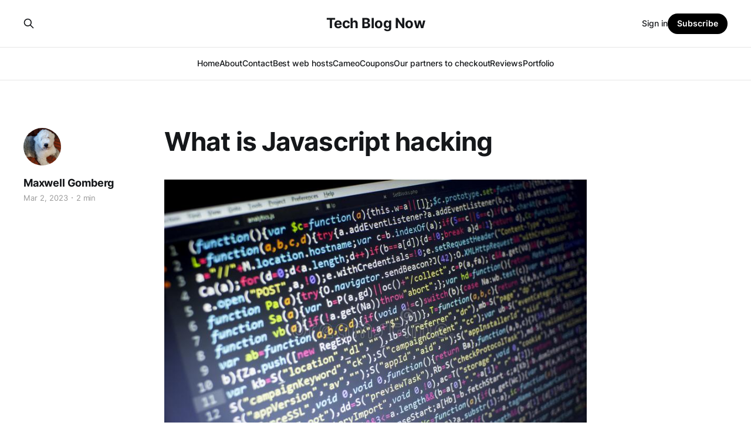

--- FILE ---
content_type: text/html; charset=utf-8
request_url: https://www.techblognow.com/untitled/
body_size: 4505
content:
<!DOCTYPE html>
<html lang="en">

<head>
    <meta charset="utf-8">
    <meta name="viewport" content="width=device-width, initial-scale=1">
    <title>What is Javascript hacking</title>
    <link rel="stylesheet" href="https://www.techblognow.com/assets/built/screen.css?v=1f89c00956">

    <link rel="icon" href="https://www.techblognow.com/content/images/size/w256h256/format/png/2023/03/cropped-matrix-rain-gif-39-1.gif" type="image/png">
    <link rel="canonical" href="https://www.techblognow.com/untitled/">
    <meta name="referrer" content="no-referrer-when-downgrade">
    
    <meta property="og:site_name" content="Tech Blog Now">
    <meta property="og:type" content="article">
    <meta property="og:title" content="What is Javascript hacking">
    <meta property="og:description" content="Javascript hacking is a growing concern in the world of cybersecurity. As one of the most popular programming languages on the web, Javascript is widely used in developing dynamic and interactive websites, but it can also be used maliciously by hackers to compromise websites, steal sensitive information, and launch attacks">
    <meta property="og:url" content="https://www.techblognow.com/untitled/">
    <meta property="og:image" content="https://www.techblognow.com/content/images/2023/03/web-development-javascript-html-code-abstract-information-technology-modern-background-network-hacking-lines-minificated-js-104081388.jpg">
    <meta property="article:published_time" content="2023-03-02T17:20:32.000Z">
    <meta property="article:modified_time" content="2023-03-02T17:20:32.000Z">
    <meta property="article:publisher" content="https://www.facebook.com/ghost">
    <meta name="twitter:card" content="summary_large_image">
    <meta name="twitter:title" content="What is Javascript hacking">
    <meta name="twitter:description" content="Javascript hacking is a growing concern in the world of cybersecurity. As one of the most popular programming languages on the web, Javascript is widely used in developing dynamic and interactive websites, but it can also be used maliciously by hackers to compromise websites, steal sensitive information, and launch attacks">
    <meta name="twitter:url" content="https://www.techblognow.com/untitled/">
    <meta name="twitter:image" content="https://www.techblognow.com/content/images/2023/03/web-development-javascript-html-code-abstract-information-technology-modern-background-network-hacking-lines-minificated-js-104081388.jpg">
    <meta name="twitter:label1" content="Written by">
    <meta name="twitter:data1" content="Maxwell Gomberg">
    <meta name="twitter:site" content="@ghost">
    <meta property="og:image:width" content="800">
    <meta property="og:image:height" content="533">
    
    <script type="application/ld+json">
{
    "@context": "https://schema.org",
    "@type": "Article",
    "publisher": {
        "@type": "Organization",
        "name": "Tech Blog Now",
        "url": "https://www.techblognow.com/",
        "logo": {
            "@type": "ImageObject",
            "url": "https://www.techblognow.com/content/images/size/w256h256/format/png/2023/03/cropped-matrix-rain-gif-39-1.gif"
        }
    },
    "author": {
        "@type": "Person",
        "name": "Maxwell Gomberg",
        "image": {
            "@type": "ImageObject",
            "url": "https://www.gravatar.com/avatar/8b738c3b09ce082ab4e81aed5abc0d5b?s=250&r=x&d=mp",
            "width": 250,
            "height": 250
        },
        "url": "https://www.techblognow.com/author/maxwell/",
        "sameAs": []
    },
    "headline": "What is Javascript hacking",
    "url": "https://www.techblognow.com/untitled/",
    "datePublished": "2023-03-02T17:20:32.000Z",
    "dateModified": "2023-03-02T17:20:32.000Z",
    "image": {
        "@type": "ImageObject",
        "url": "https://www.techblognow.com/content/images/2023/03/web-development-javascript-html-code-abstract-information-technology-modern-background-network-hacking-lines-minificated-js-104081388.jpg",
        "width": 800,
        "height": 533
    },
    "description": "Javascript hacking is a growing concern in the world of cybersecurity. As one of the most popular programming languages on the web, Javascript is widely used in developing dynamic and interactive websites, but it can also be used maliciously by hackers to compromise websites, steal sensitive information, and launch attacks on unsuspecting users.\n\nIn this article, we will explore some common techniques used by hackers to exploit vulnerabilities in Javascript and provide tips on how to protect you",
    "mainEntityOfPage": "https://www.techblognow.com/untitled/"
}
    </script>

    <meta name="generator" content="Ghost 6.13">
    <link rel="alternate" type="application/rss+xml" title="Tech Blog Now" href="https://www.techblognow.com/rss/">
    <script defer src="https://cdn.jsdelivr.net/ghost/portal@~2.56/umd/portal.min.js" data-i18n="true" data-ghost="https://www.techblognow.com/" data-key="8bf6a2dc268a575ce3704dde1e" data-api="https://techblognow.ghost.io/ghost/api/content/" data-locale="en" crossorigin="anonymous"></script><style id="gh-members-styles">.gh-post-upgrade-cta-content,
.gh-post-upgrade-cta {
    display: flex;
    flex-direction: column;
    align-items: center;
    font-family: -apple-system, BlinkMacSystemFont, 'Segoe UI', Roboto, Oxygen, Ubuntu, Cantarell, 'Open Sans', 'Helvetica Neue', sans-serif;
    text-align: center;
    width: 100%;
    color: #ffffff;
    font-size: 16px;
}

.gh-post-upgrade-cta-content {
    border-radius: 8px;
    padding: 40px 4vw;
}

.gh-post-upgrade-cta h2 {
    color: #ffffff;
    font-size: 28px;
    letter-spacing: -0.2px;
    margin: 0;
    padding: 0;
}

.gh-post-upgrade-cta p {
    margin: 20px 0 0;
    padding: 0;
}

.gh-post-upgrade-cta small {
    font-size: 16px;
    letter-spacing: -0.2px;
}

.gh-post-upgrade-cta a {
    color: #ffffff;
    cursor: pointer;
    font-weight: 500;
    box-shadow: none;
    text-decoration: underline;
}

.gh-post-upgrade-cta a:hover {
    color: #ffffff;
    opacity: 0.8;
    box-shadow: none;
    text-decoration: underline;
}

.gh-post-upgrade-cta a.gh-btn {
    display: block;
    background: #ffffff;
    text-decoration: none;
    margin: 28px 0 0;
    padding: 8px 18px;
    border-radius: 4px;
    font-size: 16px;
    font-weight: 600;
}

.gh-post-upgrade-cta a.gh-btn:hover {
    opacity: 0.92;
}</style>
    <script defer src="https://cdn.jsdelivr.net/ghost/sodo-search@~1.8/umd/sodo-search.min.js" data-key="8bf6a2dc268a575ce3704dde1e" data-styles="https://cdn.jsdelivr.net/ghost/sodo-search@~1.8/umd/main.css" data-sodo-search="https://techblognow.ghost.io/" data-locale="en" crossorigin="anonymous"></script>
    
    <link href="https://www.techblognow.com/webmentions/receive/" rel="webmention">
    <script defer src="/public/cards.min.js?v=1f89c00956"></script>
    <link rel="stylesheet" type="text/css" href="/public/cards.min.css?v=1f89c00956">
    <script defer src="/public/member-attribution.min.js?v=1f89c00956"></script><style>:root {--ghost-accent-color: #000000;}</style>
</head>

<body class="post-template is-head-stacked has-serif-body">
<div class="gh-site">

    <header id="gh-head" class="gh-head gh-outer">
        <div class="gh-head-inner gh-inner">
            <div class="gh-head-brand">
                <div class="gh-head-brand-wrapper">
                    <a class="gh-head-logo" href="https://www.techblognow.com">
                            Tech Blog Now
                    </a>
                </div>
                <button class="gh-search gh-icon-btn" aria-label="Search this site" data-ghost-search><svg xmlns="http://www.w3.org/2000/svg" fill="none" viewBox="0 0 24 24" stroke="currentColor" stroke-width="2" width="20" height="20"><path stroke-linecap="round" stroke-linejoin="round" d="M21 21l-6-6m2-5a7 7 0 11-14 0 7 7 0 0114 0z"></path></svg></button>
                <button class="gh-burger"></button>
            </div>

            <nav class="gh-head-menu">
                <ul class="nav">
    <li class="nav-home"><a href="https://www.techblognow.com/">Home</a></li>
    <li class="nav-about"><a href="https://www.techblognow.com/about-my-self/">About</a></li>
    <li class="nav-contact"><a href="https://www.techblognow.com/contact-2/">Contact</a></li>
    <li class="nav-best-web-hosts"><a href="https://www.techblognow.com/best-vps-host-and-shared-hosting-providers/">Best web hosts</a></li>
    <li class="nav-cameo"><a href="https://www.techblognow.com/cameo/">Cameo</a></li>
    <li class="nav-coupons"><a href="https://www.techblognow.com/coupons-and-referal-codes/">Coupons</a></li>
    <li class="nav-our-partners-to-checkout"><a href="https://www.techblognow.com/our-partners/">Our partners to checkout</a></li>
    <li class="nav-reviews"><a href="https://www.techblognow.com/reviews/">Reviews</a></li>
    <li class="nav-portfolio"><a href="https://www.techblognow.com/portfolio/">Portfolio</a></li>
</ul>

            </nav>

            <div class="gh-head-actions">
                    <button class="gh-search gh-icon-btn" aria-label="Search this site" data-ghost-search><svg xmlns="http://www.w3.org/2000/svg" fill="none" viewBox="0 0 24 24" stroke="currentColor" stroke-width="2" width="20" height="20"><path stroke-linecap="round" stroke-linejoin="round" d="M21 21l-6-6m2-5a7 7 0 11-14 0 7 7 0 0114 0z"></path></svg></button>
                    <div class="gh-head-members">
                                <a class="gh-head-link" href="#/portal/signin" data-portal="signin">Sign in</a>
                                <a class="gh-head-btn gh-btn gh-primary-btn" href="#/portal/signup" data-portal="signup">Subscribe</a>
                    </div>
            </div>
        </div>
    </header>

    
<main class="gh-main">
        <article class="gh-article post">

            <header class="gh-article-header gh-canvas">

                <h1 class="gh-article-title">What is Javascript hacking</h1>

                    <aside class="gh-article-sidebar">

        <div class="gh-author-image-list">
                <a class="gh-author-image" href="/author/maxwell/">
                        <img src="https://www.gravatar.com/avatar/8b738c3b09ce082ab4e81aed5abc0d5b?s&#x3D;250&amp;r&#x3D;x&amp;d&#x3D;mp" alt="Maxwell Gomberg">
                </a>
        </div>

        <div class="gh-author-name-list">
                <h4 class="gh-author-name">
                    <a href="/author/maxwell/">Maxwell Gomberg</a>
                </h4>
                
        </div>

        <div class="gh-article-meta">
            <div class="gh-article-meta-inner">
                <time class="gh-article-date" datetime="2023-03-02">Mar 2, 2023</time>
                    <span class="gh-article-meta-sep"></span>
                    <span class="gh-article-length">2 min</span>
            </div>
        </div>

    </aside>


                    <figure class="gh-article-image">
        <img
            srcset="/content/images/size/w300/2023/03/web-development-javascript-html-code-abstract-information-technology-modern-background-network-hacking-lines-minificated-js-104081388.jpg 300w,
                    /content/images/size/w720/2023/03/web-development-javascript-html-code-abstract-information-technology-modern-background-network-hacking-lines-minificated-js-104081388.jpg 720w,
                    /content/images/size/w960/2023/03/web-development-javascript-html-code-abstract-information-technology-modern-background-network-hacking-lines-minificated-js-104081388.jpg 960w,
                    /content/images/size/w1200/2023/03/web-development-javascript-html-code-abstract-information-technology-modern-background-network-hacking-lines-minificated-js-104081388.jpg 1200w,
                    /content/images/size/w2000/2023/03/web-development-javascript-html-code-abstract-information-technology-modern-background-network-hacking-lines-minificated-js-104081388.jpg 2000w"
            sizes="(max-width: 1200px) 100vw, 1200px"
            src="/content/images/size/w1200/2023/03/web-development-javascript-html-code-abstract-information-technology-modern-background-network-hacking-lines-minificated-js-104081388.jpg"
            alt="What is Javascript hacking"
        >
    </figure>
            </header>

            <section class="gh-content gh-canvas">
                <p>Javascript hacking is a growing concern in the world of cybersecurity. As one of the most popular programming languages on the web, Javascript is widely used in developing dynamic and interactive websites, but it can also be used maliciously by hackers to compromise websites, steal sensitive information, and launch attacks on unsuspecting users.</p><p>In this article, we will explore some common techniques used by hackers to exploit vulnerabilities in Javascript and provide tips on how to protect your website from such attacks.</p><p>Cross-site scripting (XSS)</p><p>One of the most common types of Javascript hacking is Cross-Site Scripting (XSS). XSS is a type of vulnerability that allows an attacker to inject malicious code into a website, which can then be executed by unsuspecting users. The most common way XSS is performed is by inserting a script tag into an input field on a website, such as a search bar or comment section.</p><p>Once the script is executed, it can be used to steal sensitive information, such as login credentials, credit card information, and personal data. To protect your website from XSS attacks, it's important to sanitize all user inputs and escape any special characters that could be used to inject malicious code.</p><p>SQL injection</p><p>Another technique used by hackers to exploit Javascript is SQL injection. SQL injection is a type of vulnerability that allows an attacker to execute SQL commands on a website's database, which can then be used to steal sensitive information or compromise the website.</p><p>SQL injection attacks are usually carried out by entering SQL commands into input fields on a website, such as a search bar or login form. To protect your website from SQL injection attacks, it's important to use prepared statements and parameterized queries to ensure that all user inputs are sanitized and validated before they are executed.</p><p>Man-in-the-middle (MITM) attacks</p><p>Man-in-the-middle (MITM) attacks are another technique used by hackers to exploit Javascript. MITM attacks occur when an attacker intercepts the communication between a user and a website, allowing them to eavesdrop on the conversation or even modify the data being transmitted.</p><p>To protect your website from MITM attacks, it's important to use HTTPS to encrypt all communication between the user and the website. This will ensure that all data transmitted between the user and the website is secure and cannot be intercepted by a hacker.</p><p>Conclusion</p><p>Javascript hacking is a growing concern in the world of cybersecurity, and it's important to take steps to protect your website from such attacks. By implementing the tips discussed in this article, you can help safeguard your website and protect your users from malicious attacks. Remember to always stay up to date with the latest security best practices and to monitor your website regularly for any signs of suspicious activity.</p>
            </section>

        </article>

    
        </main>

    <footer class="gh-foot gh-outer">
        <div class="gh-foot-inner gh-inner">
                <section class="gh-subscribe">
                    <h3 class="gh-subscribe-title">Subscribe to Tech Blog Now</h3>
                        <div class="gh-subscribe-description">Don&#x27;t miss out on the latest news. Sign up now to get access to the library of members-only articles.</div>
                    <button class="gh-subscribe-btn gh-btn" data-portal="signup"><svg width="20" height="20" viewBox="0 0 20 20" fill="none" stroke="currentColor" xmlns="http://www.w3.org/2000/svg">
    <path d="M3.33332 3.33334H16.6667C17.5833 3.33334 18.3333 4.08334 18.3333 5.00001V15C18.3333 15.9167 17.5833 16.6667 16.6667 16.6667H3.33332C2.41666 16.6667 1.66666 15.9167 1.66666 15V5.00001C1.66666 4.08334 2.41666 3.33334 3.33332 3.33334Z" stroke-width="1.5" stroke-linecap="round" stroke-linejoin="round"/>
    <path d="M18.3333 5L9.99999 10.8333L1.66666 5" stroke-width="1.5" stroke-linecap="round" stroke-linejoin="round"/>
</svg> Subscribe now</button>
                </section>

            <nav class="gh-foot-menu">
                <ul class="nav">
    <li class="nav-sign-up"><a href="#/portal/">Sign up</a></li>
</ul>

            </nav>

            <div class="gh-copyright">
                    Tech Blog Now © 2026. Powered by <a href="https://ghost.org/" target="_blank" rel="noopener">Ghost</a>
            </div>
        </div>
    </footer>

</div>

    <div class="pswp" tabindex="-1" role="dialog" aria-hidden="true">
    <div class="pswp__bg"></div>

    <div class="pswp__scroll-wrap">
        <div class="pswp__container">
            <div class="pswp__item"></div>
            <div class="pswp__item"></div>
            <div class="pswp__item"></div>
        </div>

        <div class="pswp__ui pswp__ui--hidden">
            <div class="pswp__top-bar">
                <div class="pswp__counter"></div>

                <button class="pswp__button pswp__button--close" title="Close (Esc)"></button>
                <button class="pswp__button pswp__button--share" title="Share"></button>
                <button class="pswp__button pswp__button--fs" title="Toggle fullscreen"></button>
                <button class="pswp__button pswp__button--zoom" title="Zoom in/out"></button>

                <div class="pswp__preloader">
                    <div class="pswp__preloader__icn">
                        <div class="pswp__preloader__cut">
                            <div class="pswp__preloader__donut"></div>
                        </div>
                    </div>
                </div>
            </div>

            <div class="pswp__share-modal pswp__share-modal--hidden pswp__single-tap">
                <div class="pswp__share-tooltip"></div>
            </div>

            <button class="pswp__button pswp__button--arrow--left" title="Previous (arrow left)"></button>
            <button class="pswp__button pswp__button--arrow--right" title="Next (arrow right)"></button>

            <div class="pswp__caption">
                <div class="pswp__caption__center"></div>
            </div>
        </div>
    </div>
</div>
<script src="https://www.techblognow.com/assets/built/main.min.js?v=1f89c00956"></script>



</body>

</html>
